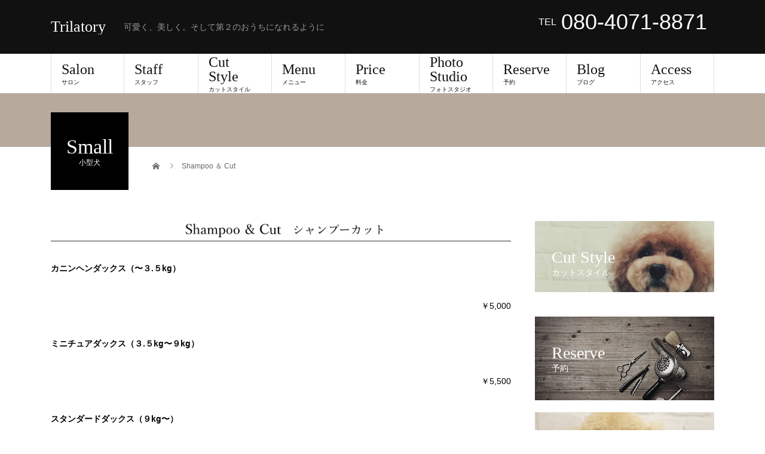

--- FILE ---
content_type: text/html; charset=UTF-8
request_url: http://trilatory.com/%E5%B0%8F%E5%9E%8B%E7%8A%AC%E6%96%99%E9%87%91/
body_size: 12200
content:
<!DOCTYPE html>
<html dir="ltr" lang="ja" prefix="og: https://ogp.me/ns#">
<head>
<meta charset="UTF-8">
<meta name="description" content="可愛く、美しく。そして第２のおうちになれるように">
<meta name="viewport" content="width=device-width">
<title>Shampoo ＆ Cut - Trilatory</title>

		<!-- All in One SEO 4.5.5 - aioseo.com -->
		<meta name="robots" content="max-image-preview:large" />
		<link rel="canonical" href="http://trilatory.com/%e5%b0%8f%e5%9e%8b%e7%8a%ac%e6%96%99%e9%87%91/" />
		<meta name="generator" content="All in One SEO (AIOSEO) 4.5.5" />
		<meta property="og:locale" content="ja_JP" />
		<meta property="og:site_name" content="Trilatory - 可愛く、美しく。そして第２のおうちになれるように" />
		<meta property="og:type" content="article" />
		<meta property="og:title" content="Shampoo ＆ Cut - Trilatory" />
		<meta property="og:url" content="http://trilatory.com/%e5%b0%8f%e5%9e%8b%e7%8a%ac%e6%96%99%e9%87%91/" />
		<meta property="article:published_time" content="2020-09-10T23:25:29+00:00" />
		<meta property="article:modified_time" content="2020-09-11T14:31:36+00:00" />
		<meta name="twitter:card" content="summary_large_image" />
		<meta name="twitter:title" content="Shampoo ＆ Cut - Trilatory" />
		<script type="application/ld+json" class="aioseo-schema">
			{"@context":"https:\/\/schema.org","@graph":[{"@type":"BreadcrumbList","@id":"http:\/\/trilatory.com\/%e5%b0%8f%e5%9e%8b%e7%8a%ac%e6%96%99%e9%87%91\/#breadcrumblist","itemListElement":[{"@type":"ListItem","@id":"http:\/\/trilatory.com\/#listItem","position":1,"name":"\u5bb6","item":"http:\/\/trilatory.com\/","nextItem":"http:\/\/trilatory.com\/%e5%b0%8f%e5%9e%8b%e7%8a%ac%e6%96%99%e9%87%91\/#listItem"},{"@type":"ListItem","@id":"http:\/\/trilatory.com\/%e5%b0%8f%e5%9e%8b%e7%8a%ac%e6%96%99%e9%87%91\/#listItem","position":2,"name":"Shampoo \uff06 Cut","previousItem":"http:\/\/trilatory.com\/#listItem"}]},{"@type":"Organization","@id":"http:\/\/trilatory.com\/#organization","name":"Trilatory","url":"http:\/\/trilatory.com\/"},{"@type":"WebPage","@id":"http:\/\/trilatory.com\/%e5%b0%8f%e5%9e%8b%e7%8a%ac%e6%96%99%e9%87%91\/#webpage","url":"http:\/\/trilatory.com\/%e5%b0%8f%e5%9e%8b%e7%8a%ac%e6%96%99%e9%87%91\/","name":"Shampoo \uff06 Cut - Trilatory","inLanguage":"ja","isPartOf":{"@id":"http:\/\/trilatory.com\/#website"},"breadcrumb":{"@id":"http:\/\/trilatory.com\/%e5%b0%8f%e5%9e%8b%e7%8a%ac%e6%96%99%e9%87%91\/#breadcrumblist"},"datePublished":"2020-09-11T08:25:29+09:00","dateModified":"2020-09-11T23:31:36+09:00"},{"@type":"WebSite","@id":"http:\/\/trilatory.com\/#website","url":"http:\/\/trilatory.com\/","name":"Trilatory","description":"\u53ef\u611b\u304f\u3001\u7f8e\u3057\u304f\u3002\u305d\u3057\u3066\u7b2c\uff12\u306e\u304a\u3046\u3061\u306b\u306a\u308c\u308b\u3088\u3046\u306b","inLanguage":"ja","publisher":{"@id":"http:\/\/trilatory.com\/#organization"}}]}
		</script>
		<!-- All in One SEO -->

<link rel='dns-prefetch' href='//secure.gravatar.com' />
<link rel='dns-prefetch' href='//maxcdn.bootstrapcdn.com' />
<link rel='dns-prefetch' href='//v0.wordpress.com' />
<link rel="alternate" type="application/rss+xml" title="Trilatory &raquo; フィード" href="http://trilatory.com/feed/" />
<link rel="alternate" type="application/rss+xml" title="Trilatory &raquo; コメントフィード" href="http://trilatory.com/comments/feed/" />
		<!-- This site uses the Google Analytics by MonsterInsights plugin v9.11.1 - Using Analytics tracking - https://www.monsterinsights.com/ -->
		<!-- Note: MonsterInsights is not currently configured on this site. The site owner needs to authenticate with Google Analytics in the MonsterInsights settings panel. -->
					<!-- No tracking code set -->
				<!-- / Google Analytics by MonsterInsights -->
		<script type="text/javascript">
/* <![CDATA[ */
window._wpemojiSettings = {"baseUrl":"https:\/\/s.w.org\/images\/core\/emoji\/15.0.3\/72x72\/","ext":".png","svgUrl":"https:\/\/s.w.org\/images\/core\/emoji\/15.0.3\/svg\/","svgExt":".svg","source":{"concatemoji":"http:\/\/trilatory.com\/wp-includes\/js\/wp-emoji-release.min.js?ver=6.5.7"}};
/*! This file is auto-generated */
!function(i,n){var o,s,e;function c(e){try{var t={supportTests:e,timestamp:(new Date).valueOf()};sessionStorage.setItem(o,JSON.stringify(t))}catch(e){}}function p(e,t,n){e.clearRect(0,0,e.canvas.width,e.canvas.height),e.fillText(t,0,0);var t=new Uint32Array(e.getImageData(0,0,e.canvas.width,e.canvas.height).data),r=(e.clearRect(0,0,e.canvas.width,e.canvas.height),e.fillText(n,0,0),new Uint32Array(e.getImageData(0,0,e.canvas.width,e.canvas.height).data));return t.every(function(e,t){return e===r[t]})}function u(e,t,n){switch(t){case"flag":return n(e,"\ud83c\udff3\ufe0f\u200d\u26a7\ufe0f","\ud83c\udff3\ufe0f\u200b\u26a7\ufe0f")?!1:!n(e,"\ud83c\uddfa\ud83c\uddf3","\ud83c\uddfa\u200b\ud83c\uddf3")&&!n(e,"\ud83c\udff4\udb40\udc67\udb40\udc62\udb40\udc65\udb40\udc6e\udb40\udc67\udb40\udc7f","\ud83c\udff4\u200b\udb40\udc67\u200b\udb40\udc62\u200b\udb40\udc65\u200b\udb40\udc6e\u200b\udb40\udc67\u200b\udb40\udc7f");case"emoji":return!n(e,"\ud83d\udc26\u200d\u2b1b","\ud83d\udc26\u200b\u2b1b")}return!1}function f(e,t,n){var r="undefined"!=typeof WorkerGlobalScope&&self instanceof WorkerGlobalScope?new OffscreenCanvas(300,150):i.createElement("canvas"),a=r.getContext("2d",{willReadFrequently:!0}),o=(a.textBaseline="top",a.font="600 32px Arial",{});return e.forEach(function(e){o[e]=t(a,e,n)}),o}function t(e){var t=i.createElement("script");t.src=e,t.defer=!0,i.head.appendChild(t)}"undefined"!=typeof Promise&&(o="wpEmojiSettingsSupports",s=["flag","emoji"],n.supports={everything:!0,everythingExceptFlag:!0},e=new Promise(function(e){i.addEventListener("DOMContentLoaded",e,{once:!0})}),new Promise(function(t){var n=function(){try{var e=JSON.parse(sessionStorage.getItem(o));if("object"==typeof e&&"number"==typeof e.timestamp&&(new Date).valueOf()<e.timestamp+604800&&"object"==typeof e.supportTests)return e.supportTests}catch(e){}return null}();if(!n){if("undefined"!=typeof Worker&&"undefined"!=typeof OffscreenCanvas&&"undefined"!=typeof URL&&URL.createObjectURL&&"undefined"!=typeof Blob)try{var e="postMessage("+f.toString()+"("+[JSON.stringify(s),u.toString(),p.toString()].join(",")+"));",r=new Blob([e],{type:"text/javascript"}),a=new Worker(URL.createObjectURL(r),{name:"wpTestEmojiSupports"});return void(a.onmessage=function(e){c(n=e.data),a.terminate(),t(n)})}catch(e){}c(n=f(s,u,p))}t(n)}).then(function(e){for(var t in e)n.supports[t]=e[t],n.supports.everything=n.supports.everything&&n.supports[t],"flag"!==t&&(n.supports.everythingExceptFlag=n.supports.everythingExceptFlag&&n.supports[t]);n.supports.everythingExceptFlag=n.supports.everythingExceptFlag&&!n.supports.flag,n.DOMReady=!1,n.readyCallback=function(){n.DOMReady=!0}}).then(function(){return e}).then(function(){var e;n.supports.everything||(n.readyCallback(),(e=n.source||{}).concatemoji?t(e.concatemoji):e.wpemoji&&e.twemoji&&(t(e.twemoji),t(e.wpemoji)))}))}((window,document),window._wpemojiSettings);
/* ]]> */
</script>
<link rel='stylesheet' id='sbr_styles-css' href='http://trilatory.com/wp-content/plugins/reviews-feed/assets/css/sbr-styles.css?ver=1.1' type='text/css' media='all' />
<link rel='stylesheet' id='sbi_styles-css' href='http://trilatory.com/wp-content/plugins/instagram-feed/css/sbi-styles.min.css?ver=6.2.7' type='text/css' media='all' />
<style id='wp-emoji-styles-inline-css' type='text/css'>

	img.wp-smiley, img.emoji {
		display: inline !important;
		border: none !important;
		box-shadow: none !important;
		height: 1em !important;
		width: 1em !important;
		margin: 0 0.07em !important;
		vertical-align: -0.1em !important;
		background: none !important;
		padding: 0 !important;
	}
</style>
<link rel='stylesheet' id='wp-block-library-css' href='http://trilatory.com/wp-includes/css/dist/block-library/style.min.css?ver=6.5.7' type='text/css' media='all' />
<style id='wp-block-library-inline-css' type='text/css'>
.has-text-align-justify{text-align:justify;}
</style>
<style id='classic-theme-styles-inline-css' type='text/css'>
/*! This file is auto-generated */
.wp-block-button__link{color:#fff;background-color:#32373c;border-radius:9999px;box-shadow:none;text-decoration:none;padding:calc(.667em + 2px) calc(1.333em + 2px);font-size:1.125em}.wp-block-file__button{background:#32373c;color:#fff;text-decoration:none}
</style>
<style id='global-styles-inline-css' type='text/css'>
body{--wp--preset--color--black: #000000;--wp--preset--color--cyan-bluish-gray: #abb8c3;--wp--preset--color--white: #ffffff;--wp--preset--color--pale-pink: #f78da7;--wp--preset--color--vivid-red: #cf2e2e;--wp--preset--color--luminous-vivid-orange: #ff6900;--wp--preset--color--luminous-vivid-amber: #fcb900;--wp--preset--color--light-green-cyan: #7bdcb5;--wp--preset--color--vivid-green-cyan: #00d084;--wp--preset--color--pale-cyan-blue: #8ed1fc;--wp--preset--color--vivid-cyan-blue: #0693e3;--wp--preset--color--vivid-purple: #9b51e0;--wp--preset--gradient--vivid-cyan-blue-to-vivid-purple: linear-gradient(135deg,rgba(6,147,227,1) 0%,rgb(155,81,224) 100%);--wp--preset--gradient--light-green-cyan-to-vivid-green-cyan: linear-gradient(135deg,rgb(122,220,180) 0%,rgb(0,208,130) 100%);--wp--preset--gradient--luminous-vivid-amber-to-luminous-vivid-orange: linear-gradient(135deg,rgba(252,185,0,1) 0%,rgba(255,105,0,1) 100%);--wp--preset--gradient--luminous-vivid-orange-to-vivid-red: linear-gradient(135deg,rgba(255,105,0,1) 0%,rgb(207,46,46) 100%);--wp--preset--gradient--very-light-gray-to-cyan-bluish-gray: linear-gradient(135deg,rgb(238,238,238) 0%,rgb(169,184,195) 100%);--wp--preset--gradient--cool-to-warm-spectrum: linear-gradient(135deg,rgb(74,234,220) 0%,rgb(151,120,209) 20%,rgb(207,42,186) 40%,rgb(238,44,130) 60%,rgb(251,105,98) 80%,rgb(254,248,76) 100%);--wp--preset--gradient--blush-light-purple: linear-gradient(135deg,rgb(255,206,236) 0%,rgb(152,150,240) 100%);--wp--preset--gradient--blush-bordeaux: linear-gradient(135deg,rgb(254,205,165) 0%,rgb(254,45,45) 50%,rgb(107,0,62) 100%);--wp--preset--gradient--luminous-dusk: linear-gradient(135deg,rgb(255,203,112) 0%,rgb(199,81,192) 50%,rgb(65,88,208) 100%);--wp--preset--gradient--pale-ocean: linear-gradient(135deg,rgb(255,245,203) 0%,rgb(182,227,212) 50%,rgb(51,167,181) 100%);--wp--preset--gradient--electric-grass: linear-gradient(135deg,rgb(202,248,128) 0%,rgb(113,206,126) 100%);--wp--preset--gradient--midnight: linear-gradient(135deg,rgb(2,3,129) 0%,rgb(40,116,252) 100%);--wp--preset--font-size--small: 13px;--wp--preset--font-size--medium: 20px;--wp--preset--font-size--large: 36px;--wp--preset--font-size--x-large: 42px;--wp--preset--spacing--20: 0.44rem;--wp--preset--spacing--30: 0.67rem;--wp--preset--spacing--40: 1rem;--wp--preset--spacing--50: 1.5rem;--wp--preset--spacing--60: 2.25rem;--wp--preset--spacing--70: 3.38rem;--wp--preset--spacing--80: 5.06rem;--wp--preset--shadow--natural: 6px 6px 9px rgba(0, 0, 0, 0.2);--wp--preset--shadow--deep: 12px 12px 50px rgba(0, 0, 0, 0.4);--wp--preset--shadow--sharp: 6px 6px 0px rgba(0, 0, 0, 0.2);--wp--preset--shadow--outlined: 6px 6px 0px -3px rgba(255, 255, 255, 1), 6px 6px rgba(0, 0, 0, 1);--wp--preset--shadow--crisp: 6px 6px 0px rgba(0, 0, 0, 1);}:where(.is-layout-flex){gap: 0.5em;}:where(.is-layout-grid){gap: 0.5em;}body .is-layout-flex{display: flex;}body .is-layout-flex{flex-wrap: wrap;align-items: center;}body .is-layout-flex > *{margin: 0;}body .is-layout-grid{display: grid;}body .is-layout-grid > *{margin: 0;}:where(.wp-block-columns.is-layout-flex){gap: 2em;}:where(.wp-block-columns.is-layout-grid){gap: 2em;}:where(.wp-block-post-template.is-layout-flex){gap: 1.25em;}:where(.wp-block-post-template.is-layout-grid){gap: 1.25em;}.has-black-color{color: var(--wp--preset--color--black) !important;}.has-cyan-bluish-gray-color{color: var(--wp--preset--color--cyan-bluish-gray) !important;}.has-white-color{color: var(--wp--preset--color--white) !important;}.has-pale-pink-color{color: var(--wp--preset--color--pale-pink) !important;}.has-vivid-red-color{color: var(--wp--preset--color--vivid-red) !important;}.has-luminous-vivid-orange-color{color: var(--wp--preset--color--luminous-vivid-orange) !important;}.has-luminous-vivid-amber-color{color: var(--wp--preset--color--luminous-vivid-amber) !important;}.has-light-green-cyan-color{color: var(--wp--preset--color--light-green-cyan) !important;}.has-vivid-green-cyan-color{color: var(--wp--preset--color--vivid-green-cyan) !important;}.has-pale-cyan-blue-color{color: var(--wp--preset--color--pale-cyan-blue) !important;}.has-vivid-cyan-blue-color{color: var(--wp--preset--color--vivid-cyan-blue) !important;}.has-vivid-purple-color{color: var(--wp--preset--color--vivid-purple) !important;}.has-black-background-color{background-color: var(--wp--preset--color--black) !important;}.has-cyan-bluish-gray-background-color{background-color: var(--wp--preset--color--cyan-bluish-gray) !important;}.has-white-background-color{background-color: var(--wp--preset--color--white) !important;}.has-pale-pink-background-color{background-color: var(--wp--preset--color--pale-pink) !important;}.has-vivid-red-background-color{background-color: var(--wp--preset--color--vivid-red) !important;}.has-luminous-vivid-orange-background-color{background-color: var(--wp--preset--color--luminous-vivid-orange) !important;}.has-luminous-vivid-amber-background-color{background-color: var(--wp--preset--color--luminous-vivid-amber) !important;}.has-light-green-cyan-background-color{background-color: var(--wp--preset--color--light-green-cyan) !important;}.has-vivid-green-cyan-background-color{background-color: var(--wp--preset--color--vivid-green-cyan) !important;}.has-pale-cyan-blue-background-color{background-color: var(--wp--preset--color--pale-cyan-blue) !important;}.has-vivid-cyan-blue-background-color{background-color: var(--wp--preset--color--vivid-cyan-blue) !important;}.has-vivid-purple-background-color{background-color: var(--wp--preset--color--vivid-purple) !important;}.has-black-border-color{border-color: var(--wp--preset--color--black) !important;}.has-cyan-bluish-gray-border-color{border-color: var(--wp--preset--color--cyan-bluish-gray) !important;}.has-white-border-color{border-color: var(--wp--preset--color--white) !important;}.has-pale-pink-border-color{border-color: var(--wp--preset--color--pale-pink) !important;}.has-vivid-red-border-color{border-color: var(--wp--preset--color--vivid-red) !important;}.has-luminous-vivid-orange-border-color{border-color: var(--wp--preset--color--luminous-vivid-orange) !important;}.has-luminous-vivid-amber-border-color{border-color: var(--wp--preset--color--luminous-vivid-amber) !important;}.has-light-green-cyan-border-color{border-color: var(--wp--preset--color--light-green-cyan) !important;}.has-vivid-green-cyan-border-color{border-color: var(--wp--preset--color--vivid-green-cyan) !important;}.has-pale-cyan-blue-border-color{border-color: var(--wp--preset--color--pale-cyan-blue) !important;}.has-vivid-cyan-blue-border-color{border-color: var(--wp--preset--color--vivid-cyan-blue) !important;}.has-vivid-purple-border-color{border-color: var(--wp--preset--color--vivid-purple) !important;}.has-vivid-cyan-blue-to-vivid-purple-gradient-background{background: var(--wp--preset--gradient--vivid-cyan-blue-to-vivid-purple) !important;}.has-light-green-cyan-to-vivid-green-cyan-gradient-background{background: var(--wp--preset--gradient--light-green-cyan-to-vivid-green-cyan) !important;}.has-luminous-vivid-amber-to-luminous-vivid-orange-gradient-background{background: var(--wp--preset--gradient--luminous-vivid-amber-to-luminous-vivid-orange) !important;}.has-luminous-vivid-orange-to-vivid-red-gradient-background{background: var(--wp--preset--gradient--luminous-vivid-orange-to-vivid-red) !important;}.has-very-light-gray-to-cyan-bluish-gray-gradient-background{background: var(--wp--preset--gradient--very-light-gray-to-cyan-bluish-gray) !important;}.has-cool-to-warm-spectrum-gradient-background{background: var(--wp--preset--gradient--cool-to-warm-spectrum) !important;}.has-blush-light-purple-gradient-background{background: var(--wp--preset--gradient--blush-light-purple) !important;}.has-blush-bordeaux-gradient-background{background: var(--wp--preset--gradient--blush-bordeaux) !important;}.has-luminous-dusk-gradient-background{background: var(--wp--preset--gradient--luminous-dusk) !important;}.has-pale-ocean-gradient-background{background: var(--wp--preset--gradient--pale-ocean) !important;}.has-electric-grass-gradient-background{background: var(--wp--preset--gradient--electric-grass) !important;}.has-midnight-gradient-background{background: var(--wp--preset--gradient--midnight) !important;}.has-small-font-size{font-size: var(--wp--preset--font-size--small) !important;}.has-medium-font-size{font-size: var(--wp--preset--font-size--medium) !important;}.has-large-font-size{font-size: var(--wp--preset--font-size--large) !important;}.has-x-large-font-size{font-size: var(--wp--preset--font-size--x-large) !important;}
.wp-block-navigation a:where(:not(.wp-element-button)){color: inherit;}
:where(.wp-block-post-template.is-layout-flex){gap: 1.25em;}:where(.wp-block-post-template.is-layout-grid){gap: 1.25em;}
:where(.wp-block-columns.is-layout-flex){gap: 2em;}:where(.wp-block-columns.is-layout-grid){gap: 2em;}
.wp-block-pullquote{font-size: 1.5em;line-height: 1.6;}
</style>
<link rel='stylesheet' id='contact-form-7-css' href='http://trilatory.com/wp-content/plugins/contact-form-7/includes/css/styles.css?ver=5.2.2' type='text/css' media='all' />
<link rel='stylesheet' id='ctf_styles-css' href='http://trilatory.com/wp-content/plugins/custom-twitter-feeds/css/ctf-styles.min.css?ver=2.2.1' type='text/css' media='all' />
<link rel='stylesheet' id='whats-new-style-css' href='http://trilatory.com/wp-content/plugins/whats-new-genarator/whats-new.css?ver=2.0.2' type='text/css' media='all' />
<link rel='stylesheet' id='cff-css' href='http://trilatory.com/wp-content/plugins/custom-facebook-feed/assets/css/cff-style.min.css?ver=4.2.1' type='text/css' media='all' />
<link rel='stylesheet' id='sb-font-awesome-css' href='https://maxcdn.bootstrapcdn.com/font-awesome/4.7.0/css/font-awesome.min.css?ver=6.5.7' type='text/css' media='all' />
<link rel='stylesheet' id='beauty-slick-css' href='http://trilatory.com/wp-content/themes/beauty_tcd054-2/assets/css/slick.min.css?ver=6.5.7' type='text/css' media='all' />
<link rel='stylesheet' id='beauty-slick-theme-css' href='http://trilatory.com/wp-content/themes/beauty_tcd054-2/assets/css/slick-theme.min.css?ver=6.5.7' type='text/css' media='all' />
<link rel='stylesheet' id='beauty-style-css' href='http://trilatory.com/wp-content/themes/beauty_tcd054-2/style.css?ver=1.4.4' type='text/css' media='all' />
<link rel='stylesheet' id='jetpack_css-css' href='http://trilatory.com/wp-content/plugins/jetpack/css/jetpack.css?ver=8.9.4' type='text/css' media='all' />
<script type="text/javascript" src="http://trilatory.com/wp-includes/js/jquery/jquery.min.js?ver=3.7.1" id="jquery-core-js"></script>
<script type="text/javascript" src="http://trilatory.com/wp-includes/js/jquery/jquery-migrate.min.js?ver=3.4.1" id="jquery-migrate-js"></script>
<script type="text/javascript" src="http://trilatory.com/wp-content/themes/beauty_tcd054-2/assets/js/slick.min.js?ver=1.4.4" id="beauty-slick-js"></script>
<link rel="https://api.w.org/" href="http://trilatory.com/wp-json/" /><link rel="alternate" type="application/json" href="http://trilatory.com/wp-json/wp/v2/pages/1252" /><link rel='shortlink' href='https://wp.me/P9MLuV-kc' />
<link rel="alternate" type="application/json+oembed" href="http://trilatory.com/wp-json/oembed/1.0/embed?url=http%3A%2F%2Ftrilatory.com%2F%25e5%25b0%258f%25e5%259e%258b%25e7%258a%25ac%25e6%2596%2599%25e9%2587%2591%2F" />
<link rel="alternate" type="text/xml+oembed" href="http://trilatory.com/wp-json/oembed/1.0/embed?url=http%3A%2F%2Ftrilatory.com%2F%25e5%25b0%258f%25e5%259e%258b%25e7%258a%25ac%25e6%2596%2599%25e9%2587%2591%2F&#038;format=xml" />
<style type='text/css'>img#wpstats{display:none}</style><link rel="shortcut icon" href="http://trilatory.com/wp-content/uploads/2018/03/trilatory-ロゴ5000.png">
<style>
.p-headline,.p-pager__item span,.p-portfolio__headline,.p-page-links > span,.c-pw__btn,.p-widget__title,.p-search__submit,.p-staff-blog__headline,.p-readmore__btn{background: #111111}.p-pager__item span,.p-page-links > span{border-color: #111111}.p-pagetop a:hover,.p-nav02__item a:hover,.p-index-content__btn:hover,.p-menu-btn.is-active,.c-pw__btn:hover,.p-search__submit:hover,.p-readmore__btn:hover{background: #422414}.p-article01__title a:hover,.p-article01__cat a:hover,.p-article02__title a:hover,.p-article03__title a:hover,.p-breadcrumb a:hover,.p-entry__cat a:hover,.p-article04 a:hover .p-article04__title,.p-article06 a:hover .p-article06__name,.p-profile__social-item a:hover,.p-style-author__body:hover .p-style-author__portrait-name,.p-style-author__body:hover .p-style-author__comment::after,.p-news-ticker__item-date,.p-news-ticker__list-item-title:hover,.p-article05 a:hover .p-article05__title,.p-news-ticker__list-item-date,.p-author__name a:hover,.p-profile__table a:hover,.p-style__table a:hover{color: #422414}.p-entry__body a{color: #422414}body,.p-global-nav .sub-title,.p-page-header__sub,.p-index-content__header-title span{font-family: "Segoe UI", Verdana, "游ゴシック", YuGothic, "Hiragino Kaku Gothic ProN", Meiryo, sans-serif}.l-header__tel,.c-logo,.p-global-nav > ul > li > a,.p-page-header__title,.p-banner-list__item-catch,.p-profile__table caption,.p-search__title,.p-style__data-item-headline,.p-index-content__header-title,.p-header-slider__item-title,.p-header-video__title,.p-header-youtube__title{font-family: "Times New Roman", "游明朝", "Yu Mincho", "游明朝体", "YuMincho", "ヒラギノ明朝 Pro W3", "Hiragino Mincho Pro", "HiraMinProN-W3", "HGS明朝E", "ＭＳ Ｐ明朝", "MS PMincho", serif; font-weight: 500}.p-hover-effect--type1:hover img{-webkit-transform: scale(1.2);transform: scale(1.2)}.l-header__logo a{color: #ffffff;font-size: 26px}.l-footer__logo{font-size: 26px}.l-header{background: #111111}.l-header__desc{color: #999999}.p-global-nav .sub-menu a{background: #111111;color: #ffffff}.p-global-nav .sub-menu a:hover{background: #422414;color: #ffffff}.l-footer__info,.p-copyright{background: #111111}.p-copyright{border-color: #333333}.p-entry__title{font-size: 28px}.p-entry__body,.p-entry__body p{font-size: 14px}@media screen and (max-width: 991px) {.p-global-nav__inner{background: rgba(17,17,17, 1);color: #ffffff}.p-global-nav ul li a{font-family: "Segoe UI", Verdana, "游ゴシック", YuGothic, "Hiragino Kaku Gothic ProN", Meiryo, sans-serif;color: #ffffff !important}}@media screen and (max-width: 767px) {.p-style + .p-nav02{display: none}}</style>
<link rel="stylesheet" href="http://trilatory.com/wp-content/themes/beauty_tcd054-2/pagebuilder/assets/css/pagebuilder.css?ver=1.3.3">
<style type="text/css">
.tcd-pb-row.row1 { margin-bottom:30px; background-color:#ffffff; }
.tcd-pb-row.row1 .tcd-pb-col.col1 { width:100%; }
.tcd-pb-row.row1 .tcd-pb-col.col1 .tcd-pb-widget.widget1 { margin-bottom:30px; }
.tcd-pb-row.row1 .tcd-pb-col.col1 .tcd-pb-widget.widget2 { margin-bottom:30px; }
@media only screen and (max-width:767px) {
  .tcd-pb-row.row1 { margin-bottom:30px; }
  .tcd-pb-row.row1 .tcd-pb-col.col1 .tcd-pb-widget.widget1 { margin-bottom:30px; }
  .tcd-pb-row.row1 .tcd-pb-col.col1 .tcd-pb-widget.widget2 { margin-bottom:30px; }
}
</style>

<style id="wpforms-css-vars-root">
				:root {
					--wpforms-field-border-radius: 3px;
--wpforms-field-background-color: #ffffff;
--wpforms-field-border-color: rgba( 0, 0, 0, 0.25 );
--wpforms-field-text-color: rgba( 0, 0, 0, 0.7 );
--wpforms-label-color: rgba( 0, 0, 0, 0.85 );
--wpforms-label-sublabel-color: rgba( 0, 0, 0, 0.55 );
--wpforms-label-error-color: #d63637;
--wpforms-button-border-radius: 3px;
--wpforms-button-background-color: #066aab;
--wpforms-button-text-color: #ffffff;
--wpforms-field-size-input-height: 43px;
--wpforms-field-size-input-spacing: 15px;
--wpforms-field-size-font-size: 16px;
--wpforms-field-size-line-height: 19px;
--wpforms-field-size-padding-h: 14px;
--wpforms-field-size-checkbox-size: 16px;
--wpforms-field-size-sublabel-spacing: 5px;
--wpforms-field-size-icon-size: 1;
--wpforms-label-size-font-size: 16px;
--wpforms-label-size-line-height: 19px;
--wpforms-label-size-sublabel-font-size: 14px;
--wpforms-label-size-sublabel-line-height: 17px;
--wpforms-button-size-font-size: 17px;
--wpforms-button-size-height: 41px;
--wpforms-button-size-padding-h: 15px;
--wpforms-button-size-margin-top: 10px;

				}
			</style></head>
<body class="page-template-default page page-id-1252">
<header id="js-header" class="l-header">
  <div class="l-header__inner l-inner">
    <div class="l-header__logo c-logo">
      <a href="http://trilatory.com/">
        Trilatory      </a>
    </div>
    <p class="l-header__desc">可愛く、美しく。そして第２のおうちになれるように</p>
        <div class="l-header__contact">
              	    <p class="p-contact__tel"><span>TEL</span>080-4071-8871</p>
    	        </div>
      </div>
  <a href="#" id="js-menu-btn" class="p-menu-btn c-menu-btn"></a>
  <nav id="js-global-nav" class="p-global-nav"><ul class="p-global-nav__inner"><li id="menu-item-1346" class="menu-item menu-item-type-post_type menu-item-object-page menu-item-1346"><a href="http://trilatory.com/salon-2/">Salon<span class="sub-title">サロン</span><span class="sub-menu-toggle"></span></a></li>
<li id="menu-item-1034" class="menu-item menu-item-type-custom menu-item-object-custom menu-item-1034"><a href="https://trilatory.com/staff/">Staff<span class="sub-title">スタッフ</span><span class="sub-menu-toggle"></span></a></li>
<li id="menu-item-1035" class="menu-item menu-item-type-custom menu-item-object-custom menu-item-1035"><a href="https://trilatory.com/style/">Cut Style<span class="sub-title">カットスタイル</span><span class="sub-menu-toggle"></span></a></li>
<li id="menu-item-1115" class="menu-item menu-item-type-post_type menu-item-object-page menu-item-1115"><a href="http://trilatory.com/menu/">Menu<span class="sub-title">メニュー</span><span class="sub-menu-toggle"></span></a></li>
<li id="menu-item-1112" class="menu-item menu-item-type-post_type menu-item-object-page menu-item-has-children menu-item-1112"><a href="http://trilatory.com/access/">Price<span class="sub-title">料金</span><span class="sub-menu-toggle"></span></a>
<ul class="sub-menu">
	<li id="menu-item-1280" class="menu-item menu-item-type-post_type menu-item-object-page menu-item-1280"><a href="http://trilatory.com/%e5%b0%8f%e5%9e%8b%e7%8a%ac%e6%96%99%e9%87%91-2/">小型犬料金<span class="sub-title"></span><span class="sub-menu-toggle"></span></a></li>
	<li id="menu-item-1261" class="menu-item menu-item-type-post_type menu-item-object-page menu-item-1261"><a href="http://trilatory.com/%e4%b8%ad%e5%9e%8b%e7%8a%ac/">中型犬料金<span class="sub-title"></span><span class="sub-menu-toggle"></span></a></li>
	<li id="menu-item-1260" class="menu-item menu-item-type-post_type menu-item-object-page menu-item-1260"><a href="http://trilatory.com/%e5%a4%a7%e5%9e%8b%e7%8a%ac%e6%96%99%e9%87%91/">大型犬料金<span class="sub-title"></span><span class="sub-menu-toggle"></span></a></li>
	<li id="menu-item-1385" class="menu-item menu-item-type-post_type menu-item-object-page menu-item-1385"><a href="http://trilatory.com/hotel/">ホテル<span class="sub-title"></span><span class="sub-menu-toggle"></span></a></li>
</ul>
</li>
<li id="menu-item-1564" class="menu-item menu-item-type-post_type menu-item-object-page menu-item-has-children menu-item-1564"><a href="http://trilatory.com/photo-studio/">Photo Studio<span class="sub-title">フォトスタジオ</span><span class="sub-menu-toggle"></span></a>
<ul class="sub-menu">
	<li id="menu-item-1583" class="menu-item menu-item-type-post_type menu-item-object-page menu-item-has-children menu-item-1583"><a href="http://trilatory.com/film%e3%83%95%e3%82%a3%e3%83%ab%e3%83%a0/">フィルム<span class="sub-title"></span><span class="sub-menu-toggle"></span></a>
	<ul class="sub-menu">
		<li id="menu-item-1587" class="menu-item menu-item-type-post_type menu-item-object-page menu-item-1587"><a href="http://trilatory.com/ulfultra-large-format/">Ultra Large Format(超大判)<span class="sub-title"></span><span class="sub-menu-toggle"></span></a></li>
		<li id="menu-item-1586" class="menu-item menu-item-type-post_type menu-item-object-page menu-item-1586"><a href="http://trilatory.com/%e5%a4%a7%e5%88%a4%e3%82%ab%e3%83%a1%e3%83%a9/">Large Format(大判)<span class="sub-title"></span><span class="sub-menu-toggle"></span></a></li>
		<li id="menu-item-1585" class="menu-item menu-item-type-post_type menu-item-object-page menu-item-1585"><a href="http://trilatory.com/medium-format%e4%b8%ad%e5%88%a4/">Medium Format(中判)<span class="sub-title"></span><span class="sub-menu-toggle"></span></a></li>
	</ul>
</li>
	<li id="menu-item-1584" class="menu-item menu-item-type-post_type menu-item-object-page menu-item-1584"><a href="http://trilatory.com/digital%e3%83%87%e3%82%b8%e3%82%bf%e3%83%ab/">デジタル<span class="sub-title"></span><span class="sub-menu-toggle"></span></a></li>
	<li id="menu-item-1647" class="menu-item menu-item-type-post_type menu-item-object-page menu-item-has-children menu-item-1647"><a href="http://trilatory.com/%e8%a1%a3%e8%a3%85/">衣装<span class="sub-title"></span><span class="sub-menu-toggle"></span></a>
	<ul class="sub-menu">
		<li id="menu-item-1703" class="menu-item menu-item-type-post_type menu-item-object-page menu-item-1703"><a href="http://trilatory.com/%e5%a4%8f%e7%94%a8%e3%82%b3%e3%82%b9%e3%83%81%e3%83%a5%e3%83%bc%e3%83%a0%e5%b0%8f%e7%89%a9/">夏用コスチューム(小物)<span class="sub-title"></span><span class="sub-menu-toggle"></span></a></li>
	</ul>
</li>
</ul>
</li>
<li id="menu-item-1334" class="menu-item menu-item-type-post_type menu-item-object-page menu-item-1334"><a href="http://trilatory.com/reservation/">Reserve<span class="sub-title">予約</span><span class="sub-menu-toggle"></span></a></li>
<li id="menu-item-1037" class="menu-item menu-item-type-custom menu-item-object-custom menu-item-1037"><a href="https://trilatory.com/ブログ/">Blog<span class="sub-title">ブログ</span><span class="sub-menu-toggle"></span></a></li>
<li id="menu-item-1106" class="menu-item menu-item-type-post_type menu-item-object-page menu-item-1106"><a href="http://trilatory.com/salon/">Access<span class="sub-title">アクセス</span><span class="sub-menu-toggle"></span></a></li>
</ul></nav></header>
<main class="l-main">
    <ul class="p-breadcrumb c-breadcrumb" itemscope itemtype="http://schema.org/BreadcrumbList">
<li class="p-breadcrumb__item c-breadcrumb__item c-breadcrumb__item--home" itemprop="itemListElement" itemscope itemtype="http://schema.org/ListItem">
<a href="http://trilatory.com/" itemprop="item">
<span itemprop="name">HOME</span>
</a>
<meta itemprop="position" content="1">
</li>
<li class="p-breadcrumb__item c-breadcrumb__item" itemprop="itemListElement" itemscope itemtype="http://schema.org/ListItem"><span itemprop="name">Shampoo ＆ Cut</span><meta itemprop="position" content="2"></li>
</ul>
  <header class="p-page-header" style="background: #b7aa9d;">
  <div class="p-page-header__inner l-inner">
    <h1 class="p-page-header__title" style="background: #000000; color: #ffffff; font-size: 34px;">Small<span class="p-page-header__sub" style="color: #ffffff; font-size: 12px;">小型犬</span></h1>
      </div>
</header>
  <div class="l-main__inner l-inner">
  <ul class="p-breadcrumb c-breadcrumb" itemscope itemtype="http://schema.org/BreadcrumbList">
<li class="p-breadcrumb__item c-breadcrumb__item c-breadcrumb__item--home" itemprop="itemListElement" itemscope itemtype="http://schema.org/ListItem">
<a href="http://trilatory.com/" itemprop="item">
<span itemprop="name">HOME</span>
</a>
<meta itemprop="position" content="1">
</li>
<li class="p-breadcrumb__item c-breadcrumb__item" itemprop="itemListElement" itemscope itemtype="http://schema.org/ListItem"><span itemprop="name">Shampoo ＆ Cut</span><meta itemprop="position" content="2"></li>
</ul>
  <div class="l-contents">
    <div class="l-primary">
        			<article class="p-entry">
        <header>
                  </header>
        <div class="p-entry__body">
          <div id="tcd-pb-wrap">
 <div class="tcd-pb-row row1">
  <div class="tcd-pb-row-inner clearfix">
   <div class="tcd-pb-col col1">
    <div class="tcd-pb-widget widget1 pb-widget-image">
<img width="980" height="43" src="http://trilatory.com/wp-content/uploads/2020/09/5946b9c3e976cb52e8fac2a50fd41858.gif" class="attachment-full size-full" alt="" decoding="async" loading="lazy" />    </div>
    <div class="tcd-pb-widget widget2 pb-widget-editor">
<p><strong>カニンヘンダックス（〜３.５kg）</strong></p>
<p style="text-align: right;">￥5,000</p>
<p><strong>ミニチュアダックス（３.５kg〜９kg）</strong></p>
<p style="text-align: right;">￥5,500</p>
<p><strong>スタンダードダックス（９kg〜）</strong></p>
<p style="text-align: right;">￥5,500</p>
<p><strong>スムースチワワ</strong></p>
<p style="text-align: right;">￥4,700</p>
<p style="text-align: left;"><strong>ロングコートチワワ</strong></p>
<p style="text-align: right;">￥5,000</p>
<p>ミニチュアピンシャー</p>
<p style="text-align: right;">￥4,700</p>
<p>イタリアン・グレーハウンド</p>
<p style="text-align: right;">￥5,000</p>
<p>パピヨン</p>
<p style="text-align: right;">￥5,500</p>
<p>狆</p>
<p style="text-align: right;">￥5,500</p>
<p>ヨークシャーテリア</p>
<p style="text-align: right;">￥5,500</p>
<p>ボストンテリア</p>
<p style="text-align: right;">￥5,500</p>
<p>マルチーズ</p>
<p style="text-align: right;">￥6,000</p>
<p>ジャックラッセルテリア</p>
<p style="text-align: right;">￥6,000</p>
<p><strong>パグ</strong></p>
<p style="text-align: right;">￥6,000</p>
<p><strong>ポメラニアン</strong></p>
<p style="text-align: right;">￥6,000</p>
<p><strong>ペキニーズ</strong></p>
<p style="text-align: right;">￥6,000</p>
<p><strong>シーズー</strong></p>
<p style="text-align: right;">￥6,500</p>
<p><strong>ビーグル</strong></p>
<p style="text-align: right;">￥6,500</p>
<p><strong>フレンチブルドッグ</strong></p>
<p style="text-align: right;">￥6,500</p>
<p><strong>トイプードル</strong></p>
<p style="text-align: right;">￥7,000</p>
<p><strong>キャバリア</strong></p>
<p style="text-align: right;">￥7,000</p>
<p><strong>ミニチュアシュナウザー</strong></p>
<p style="text-align: right;">￥7,500</p>
<p><strong>ウェスティ</strong></p>
<p style="text-align: right;">￥7,500</p>
<p><strong>ビションフリーゼ</strong></p>
<p style="text-align: right;">￥7,500</p>
<p><strong>ミニチュアプードル</strong></p>
<p style="text-align: right;">￥8,000</p>
    </div>
   </div>
  </div>
 </div>
</div>
        </div>
      </article>
          </div>
    <div class="l-secondary">
<div class="p-widget tcdw_banner_list_widget" id="tcdw_banner_list_widget-3">

<ul class="p-banner-list">
<li class="p-banner-list__item"><a href="https://trilatory.com/style/" class="p-hover-effect--type1"><img src="http://trilatory.com/wp-content/uploads/2020/09/IMG_5163.jpg" alt=""><h3 class="p-banner-list__item-catch" style="color: #ffffff;">Cut Style<span class="p-banner-list__item-sub">カットスタイル</span></h3></a></li>
<li class="p-banner-list__item"><a href="http://trilatory.com/reservation/" class="p-hover-effect--type1"><img src="http://trilatory.com/wp-content/uploads/2020/09/3-10.jpg" alt=""><h3 class="p-banner-list__item-catch" style="color: #ffffff;">Reserve<span class="p-banner-list__item-sub">予約</span></h3></a></li>
<li class="p-banner-list__item"><a href="http://trilatory.com/line-2/" class="p-hover-effect--type1"><img src="http://trilatory.com/wp-content/uploads/2020/09/IMG_5146.jpg" alt=""><h3 class="p-banner-list__item-catch" style="color: #ffffff;">Line<span class="p-banner-list__item-sub">ライン</span></h3></a></li>
</ul>
</div>
    </div>	
    
  </div>
</div>
</main>
<footer class="l-footer">
    <div class="p-blog-slider">
    <div id="js-blog-slider__inner" class="p-blog-slider__inner l-inner">
            <article class="p-article03 p-blog-slider__item">
        <a href="http://trilatory.com/2018/12/20/%e3%83%8a%e3%83%81%e3%83%a5%e3%83%a9%e3%83%ab%e3%83%81%e3%83%a7%e3%82%a4%e3%82%b9%e3%81%8b%e3%82%89%e3%82%aa%e3%83%aa%e3%82%b8%e3%83%b3%e3%81%ab%e5%a4%89%e3%81%88%e3%81%a6%e3%81%bf%e3%81%9f%e3%82%89/" class="p-article03__img p-hover-effect--type1">
          <img src="http://trilatory.com/wp-content/themes/beauty_tcd054-2/assets/images/no-image-300x300.gif" alt="">
        </a>
        <h2 class="p-article03__title">
          <a href="http://trilatory.com/2018/12/20/%e3%83%8a%e3%83%81%e3%83%a5%e3%83%a9%e3%83%ab%e3%83%81%e3%83%a7%e3%82%a4%e3%82%b9%e3%81%8b%e3%82%89%e3%82%aa%e3%83%aa%e3%82%b8%e3%83%b3%e3%81%ab%e5%a4%89%e3%81%88%e3%81%a6%e3%81%bf%e3%81%9f%e3%82%89/">ナチュラルチョイスからオリジンに変えてみたら何か変わった？</a>
        </h2>
      </article>
            <article class="p-article03 p-blog-slider__item">
        <a href="http://trilatory.com/2018/09/28/9-28-%e3%83%80%e3%83%83%e3%82%af%e3%81%8f%e3%82%93/" class="p-article03__img p-hover-effect--type1">
          <img src="http://trilatory.com/wp-content/themes/beauty_tcd054-2/assets/images/no-image-300x300.gif" alt="">
        </a>
        <h2 class="p-article03__title">
          <a href="http://trilatory.com/2018/09/28/9-28-%e3%83%80%e3%83%83%e3%82%af%e3%81%8f%e3%82%93/">9/28 トリミング　ダック君</a>
        </h2>
      </article>
            <article class="p-article03 p-blog-slider__item">
        <a href="http://trilatory.com/2021/06/15/%e3%82%b7%e3%83%a7%e3%83%83%e3%83%97%e3%82%ab%e3%83%bc%e3%83%89%e7%a2%ba%e8%aa%8d%e6%96%b9%e6%b3%95/" class="p-article03__img p-hover-effect--type1">
          <img width="300" height="300" src="http://trilatory.com/wp-content/uploads/2021/06/DA6528DD-FC59-4C3B-85CD-282172A21940-300x300.jpeg" class="attachment-size2 size-size2 wp-post-image" alt="" decoding="async" loading="lazy" srcset="http://trilatory.com/wp-content/uploads/2021/06/DA6528DD-FC59-4C3B-85CD-282172A21940-300x300.jpeg 300w, http://trilatory.com/wp-content/uploads/2021/06/DA6528DD-FC59-4C3B-85CD-282172A21940-150x150.jpeg 150w, http://trilatory.com/wp-content/uploads/2021/06/DA6528DD-FC59-4C3B-85CD-282172A21940-120x120.jpeg 120w" sizes="(max-width: 300px) 100vw, 300px" />        </a>
        <h2 class="p-article03__title">
          <a href="http://trilatory.com/2021/06/15/%e3%82%b7%e3%83%a7%e3%83%83%e3%83%97%e3%82%ab%e3%83%bc%e3%83%89%e7%a2%ba%e8%aa%8d%e6%96%b9%e6%b3%95/">ショップカード確認方法</a>
        </h2>
      </article>
            <article class="p-article03 p-blog-slider__item">
        <a href="http://trilatory.com/2023/09/05/%e3%83%81%e3%83%af%e3%83%af%e3%82%84%e3%83%80%e3%83%83%e3%82%af%e3%82%b9%e3%81%ab%e3%82%82%e3%81%8a%e3%81%99%e3%81%99%e3%82%81/" class="p-article03__img p-hover-effect--type1">
          <img src="http://trilatory.com/wp-content/themes/beauty_tcd054-2/assets/images/no-image-300x300.gif" alt="">
        </a>
        <h2 class="p-article03__title">
          <a href="http://trilatory.com/2023/09/05/%e3%83%81%e3%83%af%e3%83%af%e3%82%84%e3%83%80%e3%83%83%e3%82%af%e3%82%b9%e3%81%ab%e3%82%82%e3%81%8a%e3%81%99%e3%81%99%e3%82%81/">チワワやダックスにもおすすめ</a>
        </h2>
      </article>
            <article class="p-article03 p-blog-slider__item">
        <a href="http://trilatory.com/2024/09/20/%e5%ad%a3%e7%af%80%e3%81%ae%e5%a4%89%e3%82%8f%e3%82%8a%e7%9b%ae%e3%81%af%e7%8a%ac%e3%82%82%e4%b8%8d%e8%aa%bf%e3%81%ab%e3%81%aa%e3%82%8a%e3%82%84%e3%81%99%e3%81%84/" class="p-article03__img p-hover-effect--type1">
          <img width="300" height="300" src="http://trilatory.com/wp-content/uploads/2024/09/IMG_4615-300x300.jpeg" class="attachment-size2 size-size2 wp-post-image" alt="" decoding="async" loading="lazy" srcset="http://trilatory.com/wp-content/uploads/2024/09/IMG_4615-300x300.jpeg 300w, http://trilatory.com/wp-content/uploads/2024/09/IMG_4615-150x150.jpeg 150w, http://trilatory.com/wp-content/uploads/2024/09/IMG_4615-120x120.jpeg 120w" sizes="(max-width: 300px) 100vw, 300px" />        </a>
        <h2 class="p-article03__title">
          <a href="http://trilatory.com/2024/09/20/%e5%ad%a3%e7%af%80%e3%81%ae%e5%a4%89%e3%82%8f%e3%82%8a%e7%9b%ae%e3%81%af%e7%8a%ac%e3%82%82%e4%b8%8d%e8%aa%bf%e3%81%ab%e3%81%aa%e3%82%8a%e3%82%84%e3%81%99%e3%81%84/">季節の変わり目は犬も不調になりやすい</a>
        </h2>
      </article>
            <article class="p-article03 p-blog-slider__item">
        <a href="http://trilatory.com/2019/04/27/5%e6%9c%88%e3%81%ae%e3%81%8a%e4%bc%91%e3%81%bf%e3%81%ab%e3%81%a4%e3%81%84%e3%81%a6/" class="p-article03__img p-hover-effect--type1">
          <img width="300" height="225" src="http://trilatory.com/wp-content/uploads/2018/06/image1.jpeg" class="attachment-size2 size-size2 wp-post-image" alt="" decoding="async" loading="lazy" srcset="http://trilatory.com/wp-content/uploads/2018/06/image1.jpeg 640w, http://trilatory.com/wp-content/uploads/2018/06/image1-300x225.jpeg 300w" sizes="(max-width: 300px) 100vw, 300px" />        </a>
        <h2 class="p-article03__title">
          <a href="http://trilatory.com/2019/04/27/5%e6%9c%88%e3%81%ae%e3%81%8a%e4%bc%91%e3%81%bf%e3%81%ab%e3%81%a4%e3%81%84%e3%81%a6/">5月のお休みと、６月からの定休日について</a>
        </h2>
      </article>
            <article class="p-article03 p-blog-slider__item">
        <a href="http://trilatory.com/2020/04/17/%e4%bb%95%e5%85%a5%e3%82%8c%e5%80%a4%e7%a5%ad%e7%a7%bb%e5%8b%95%e3%81%97%e3%81%be%e3%81%97%e3%81%9f/" class="p-article03__img p-hover-effect--type1">
          <img src="http://trilatory.com/wp-content/themes/beauty_tcd054-2/assets/images/no-image-300x300.gif" alt="">
        </a>
        <h2 class="p-article03__title">
          <a href="http://trilatory.com/2020/04/17/%e4%bb%95%e5%85%a5%e3%82%8c%e5%80%a4%e7%a5%ad%e7%a7%bb%e5%8b%95%e3%81%97%e3%81%be%e3%81%97%e3%81%9f/">仕入れ値祭移動しました</a>
        </h2>
      </article>
            <article class="p-article03 p-blog-slider__item">
        <a href="http://trilatory.com/2018/08/21/8%e6%9c%8819%e6%97%a5%e3%83%88%e3%83%aa%e3%83%9f%e3%83%b3%e3%82%b0/" class="p-article03__img p-hover-effect--type1">
          <img src="http://trilatory.com/wp-content/themes/beauty_tcd054-2/assets/images/no-image-300x300.gif" alt="">
        </a>
        <h2 class="p-article03__title">
          <a href="http://trilatory.com/2018/08/21/8%e6%9c%8819%e6%97%a5%e3%83%88%e3%83%aa%e3%83%9f%e3%83%b3%e3%82%b0/">8月19日トリミング</a>
        </h2>
      </article>
            <article class="p-article03 p-blog-slider__item">
        <a href="http://trilatory.com/2020/04/23/%e3%82%b3%e3%83%ad%e3%83%8a%e5%af%be%e7%ad%96/" class="p-article03__img p-hover-effect--type1">
          <img src="http://trilatory.com/wp-content/themes/beauty_tcd054-2/assets/images/no-image-300x300.gif" alt="">
        </a>
        <h2 class="p-article03__title">
          <a href="http://trilatory.com/2020/04/23/%e3%82%b3%e3%83%ad%e3%83%8a%e5%af%be%e7%ad%96/">コロナ対策</a>
        </h2>
      </article>
            <article class="p-article03 p-blog-slider__item">
        <a href="http://trilatory.com/2021/04/08/%e6%96%b0%e3%82%b9%e3%82%bf%e3%83%83%e3%83%95%e3%81%8c%e5%8a%a0%e3%82%8f%e3%82%8a%e3%81%be%e3%81%99/" class="p-article03__img p-hover-effect--type1">
          <img width="300" height="300" src="http://trilatory.com/wp-content/uploads/2020/09/8A1DF31C-E249-4FF5-9909-F192B7C1E71B-300x300.jpeg" class="attachment-size2 size-size2 wp-post-image" alt="" decoding="async" loading="lazy" srcset="http://trilatory.com/wp-content/uploads/2020/09/8A1DF31C-E249-4FF5-9909-F192B7C1E71B-300x300.jpeg 300w, http://trilatory.com/wp-content/uploads/2020/09/8A1DF31C-E249-4FF5-9909-F192B7C1E71B-150x150.jpeg 150w, http://trilatory.com/wp-content/uploads/2020/09/8A1DF31C-E249-4FF5-9909-F192B7C1E71B-120x120.jpeg 120w" sizes="(max-width: 300px) 100vw, 300px" />        </a>
        <h2 class="p-article03__title">
          <a href="http://trilatory.com/2021/04/08/%e6%96%b0%e3%82%b9%e3%82%bf%e3%83%83%e3%83%95%e3%81%8c%e5%8a%a0%e3%82%8f%e3%82%8a%e3%81%be%e3%81%99/">新スタッフが加わります</a>
        </h2>
      </article>
          </div>
  </div>
      <div class="l-footer__info">
    <div class="l-footer__info-inner l-inner">
      <div class="l-footer__logo c-logo">
        <a href="http://trilatory.com/">
          Trilatory        </a>
      </div>
      <p class="l-footer__address p-address">〒183-0052 東京都府中市新町2−46−11 TEL.080-4071-8871<br />
動物取扱登録番号：１７東京都保第102471号</p>
			<ul class="p-social-nav">
        			  <li class="p-social-nav__item p-social-nav__item--rss">
				  <a href="http://trilatory.com/feed/" target="_blank"></a>
			  </li>
                                        <li class="p-social-nav__item p-social-nav__item--instagram">
				  <a href="https://www.instagram.com/trimming_laboratory/" target="_blank"></a>
			  </li>
        		  </ul>
          </div>
  </div>
  <p class="p-copyright">
    <small>Copyright &copy; Trilatory All Rights Reserved.</small>
  </p>
  <div id="js-pagetop" class="p-pagetop"><a href="#"></a></div>
</footer>
<!-- Custom Facebook Feed JS -->
<script type="text/javascript">var cffajaxurl = "http://trilatory.com/wp-admin/admin-ajax.php";
var cfflinkhashtags = "true";
</script>
<!-- YouTube Feed JS -->
<script type="text/javascript">

</script>
<!-- Instagram Feed JS -->
<script type="text/javascript">
var sbiajaxurl = "http://trilatory.com/wp-admin/admin-ajax.php";
</script>
<script type="text/javascript" id="contact-form-7-js-extra">
/* <![CDATA[ */
var wpcf7 = {"apiSettings":{"root":"http:\/\/trilatory.com\/wp-json\/contact-form-7\/v1","namespace":"contact-form-7\/v1"}};
/* ]]> */
</script>
<script type="text/javascript" src="http://trilatory.com/wp-content/plugins/contact-form-7/includes/js/scripts.js?ver=5.2.2" id="contact-form-7-js"></script>
<script type="text/javascript" src="http://trilatory.com/wp-content/plugins/custom-facebook-feed/assets/js/cff-scripts.min.js?ver=4.2.1" id="cffscripts-js"></script>
<script type="text/javascript" src="http://trilatory.com/wp-content/themes/beauty_tcd054-2/assets/js/functions.min.js?ver=1.4.4" id="beauty-script-js"></script>
<script>
jQuery(function(e){function i(){}if(e("#site_loader_overlay").length){var s=3e3,a=e("body").height();e("#site_wrap").css("display","none"),e("body").height(a),e(window).load(function(){e("#site_wrap").css("display","block"),e(".slick-slider").length&&e(".slick-slider").slick("setPosition"),e("body").height(""),e("#site_loader_animation").delay(600).fadeOut(400),e("#site_loader_overlay").delay(900).fadeOut(800,i)}),e(function(){setTimeout(function(){e("#site_loader_animation").delay(600).fadeOut(400),e("#site_loader_overlay").delay(900).fadeOut(800),e("#site_wrap").css("display","block")},s)})}else i()});
</script>
<script type='text/javascript' src='https://stats.wp.com/e-202604.js' async='async' defer='defer'></script>
<script type='text/javascript'>
	_stq = window._stq || [];
	_stq.push([ 'view', {v:'ext',j:'1:8.9.4',blog:'144609353',post:'1252',tz:'9',srv:'trilatory.com'} ]);
	_stq.push([ 'clickTrackerInit', '144609353', '1252' ]);
</script>
</body>
</html>
